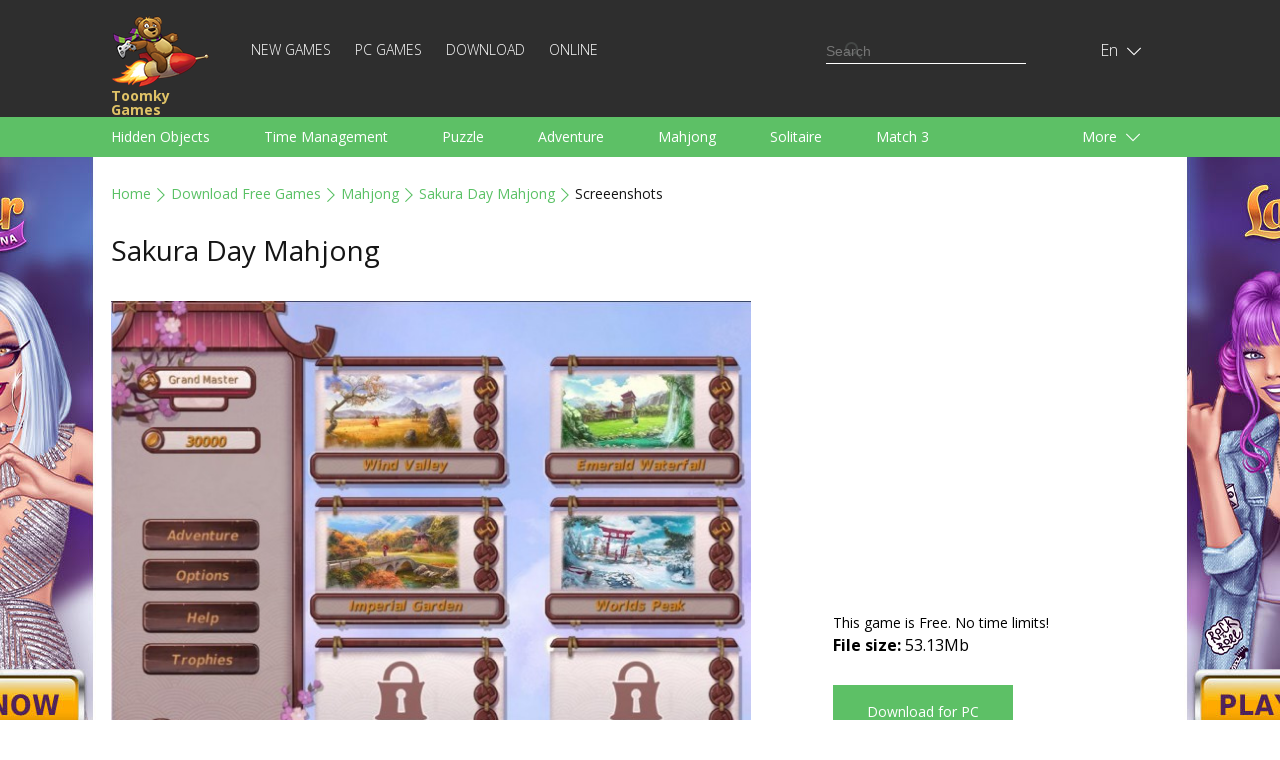

--- FILE ---
content_type: text/html; charset=utf-8
request_url: https://www.google.com/recaptcha/api2/aframe
body_size: 112
content:
<!DOCTYPE HTML><html><head><meta http-equiv="content-type" content="text/html; charset=UTF-8"></head><body><script nonce="1A8ETrA8i4ll9pOdDLw5uQ">/** Anti-fraud and anti-abuse applications only. See google.com/recaptcha */ try{var clients={'sodar':'https://pagead2.googlesyndication.com/pagead/sodar?'};window.addEventListener("message",function(a){try{if(a.source===window.parent){var b=JSON.parse(a.data);var c=clients[b['id']];if(c){var d=document.createElement('img');d.src=c+b['params']+'&rc='+(localStorage.getItem("rc::a")?sessionStorage.getItem("rc::b"):"");window.document.body.appendChild(d);sessionStorage.setItem("rc::e",parseInt(sessionStorage.getItem("rc::e")||0)+1);localStorage.setItem("rc::h",'1769195280278');}}}catch(b){}});window.parent.postMessage("_grecaptcha_ready", "*");}catch(b){}</script></body></html>